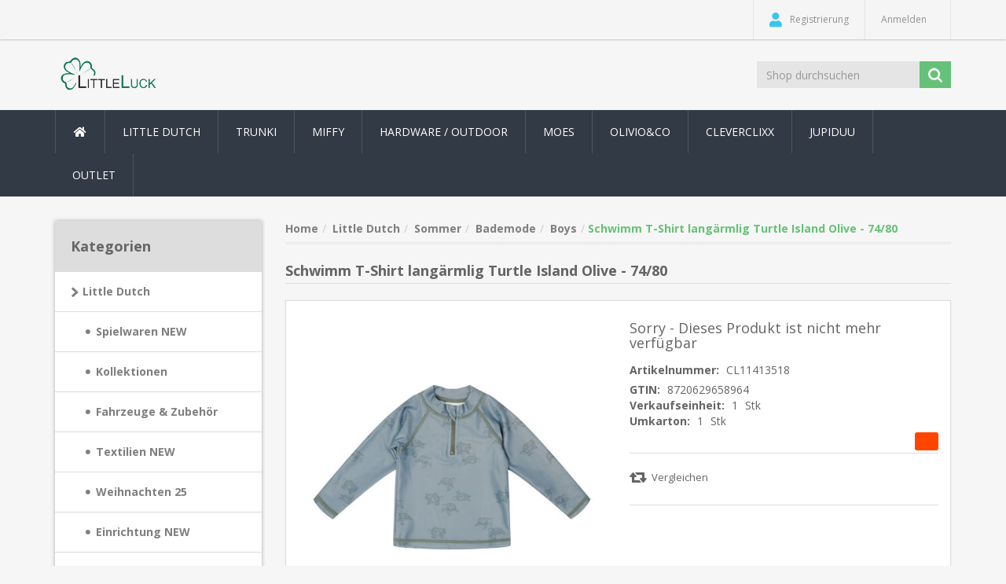

--- FILE ---
content_type: text/html; charset=utf-8
request_url: https://littleluck.ch/schwimm-t-shirt-langarmlig-turtle-island-olive-7480-cl11413518
body_size: 32426
content:
<!DOCTYPE html><html lang=de class=html-product-details-page><head><title>littleluck. Schwimm T-Shirt lang&#xE4;rmlig Turtle Island Olive - 74/80</title><meta charset=UTF-8><meta name=description content=""><meta name=keywords content=""><meta http-equiv=X-UA-Compatible content="IE=edge"><meta name=generator content=nopCommerce><meta name=viewport content="width=device-width, initial-scale=1"><link href="https://fonts.googleapis.com/css?family=Open+Sans:400,700" rel=stylesheet><link href=/Themes/NobleTheme/Content/css/jquery-ui-1.10.3.custom.min.css rel=stylesheet><link href=/Themes/NobleTheme/Content/css/owl.carousel.min.css rel=stylesheet><link href=/Themes/NobleTheme/Content/css/bootstrap.min.css rel=stylesheet><link href=https://use.fontawesome.com/releases/v5.4.2/css/all.css rel=stylesheet><link href=/Themes/NobleTheme/Content/css/noble-style.css rel=stylesheet><link href=/Themes/NobleTheme/Content/css/noble-responsive.css rel=stylesheet><link href=/lib/magnific-popup/magnific-popup.css rel=stylesheet><link href=/Plugins/Widgets.NivoSlider/Content/nivoslider/nivo-slider.css rel=stylesheet><link href=/Plugins/Widgets.NivoSlider/Content/nivoslider/themes/custom/custom.css rel=stylesheet><link rel=apple-touch-icon sizes=180x180 href=/icons/icons_0/apple-touch-icon.png><link rel=icon type=image/png sizes=32x32 href=/icons/icons_0/favicon-32x32.png><link rel=icon type=image/png sizes=192x192 href=/icons/icons_0/android-chrome-192x192.png><link rel=icon type=image/png sizes=16x16 href=/icons/icons_0/favicon-16x16.png><link rel=manifest href=/icons/icons_0/site.webmanifest><link rel=mask-icon href=/icons/icons_0/safari-pinned-tab.svg color=#5bbad5><link rel="shortcut icon" href=/icons/icons_0/favicon.ico><meta name=msapplication-TileColor content=#2d89ef><meta name=msapplication-TileImage content=/icons/icons_0/mstile-144x144.png><meta name=msapplication-config content=/icons/icons_0/browserconfig.xml><meta name=theme-color content=#ffffff><!--[if lt IE 9]><script src=https://oss.maxcdn.com/libs/respond.js/1.3.0/respond.min.js></script><![endif]--><body><!--[if lt IE 7]><p class=chromeframe>You are using an <strong>outdated</strong> browser. Please <a href="http://browsehappy.com/">upgrade your browser</a> or <a href="http://www.google.com/chromeframe/?redirect=true">activate Google Chrome Frame</a> to improve your experience.</p><![endif]--><div class=ajax-loading-block-window style=display:none></div><div id=dialog-notifications-success title=Benachrichtigung style=display:none></div><div id=dialog-notifications-error title=Fehler style=display:none></div><div id=dialog-notifications-warning title=Warnung style=display:none></div><div id=bar-notification class=bar-notification-container data-close=Schließen></div><div class=master-wrapper-page><!--[if lte IE 8]><div style=clear:both;height:59px;text-align:center;position:relative><a href=http://www.microsoft.com/windows/internet-explorer/default.aspx target=_blank> <img src=/Themes/NobleTheme/Content/images/ie_warning.jpg height=42 width=820 alt="You are using an outdated browser. For a faster, safer browsing experience, upgrade for free today."> </a></div><![endif]--><div class=admin-header-link><ul></ul></div><div class=header><div class=header-upper><div class=container><div class=row><div class=col-md-3><div class=header-selectors-wrapper></div></div><div class="col-md-9 header-upper-right pull-right"><div class=header-links-wrapper><div class="header-links header-top-right"><ul><li class=register><a href="/register?returnUrl=%2Fschwimm-t-shirt-langarmlig-turtle-island-olive-7480-cl11413518" class=ico-register><i class="fa fa-user"></i> <span>Registrierung</span></a><li class=login><a href="/login?returnUrl=%2Fschwimm-t-shirt-langarmlig-turtle-island-olive-7480-cl11413518" class=ico-login><i class="fa fa-gear"></i> <span>Anmelden</span></a></ul></div></div></div></div></div></div><div class=header-lower><div class=container><div class=row><div class="col-xs-12 col-sm-3 col-md-3"><div class=header-logo><a href="/"> <img alt=LittleLuck src=https://www.littleluck.ch/images/thumbs/0001834_logo1.png> </a></div></div><div class="col-xs-12 col-sm-5 col-md-4 col-lg-3 pull-right"><div class=search-box><form method=get class="navbar-form navbar-left" id=small-search-box-form action=/search><div class=form-group><input type=text class="search-nav form-control" id=small-searchterms autocomplete=off placeholder="Shop durchsuchen" name=q aria-label="Shop durchsuchen"> <input type=submit class="btn search-box-button"></div></form></div></div></div></div></div></div><div class=header-menu><div class=container><div class=row><div class=col-md-12><div class=main-menu><nav class="navbar navbar-inverse category-menu"><div class=navbar-header><button aria-expanded=false data-target=#mobile-menu data-toggle=collapse class="navbar-toggle collapsed" type=button> <span class=sr-only>Toggle navigation</span> <span class=icon-bar></span> <span class=icon-bar></span> <span class=icon-bar></span> </button></div><div id=mobile-menu class="collapse navbar-collapse"><ul class="nav navbar-nav"><li class=home-wrapper><a href="/"><i class="fa fa-home fa-fw"></i></a><li class=dropdown><span class="fa fa-angle-down visible-xs"></span> <a class=dropdown-toggle href=/little-dutch role=button aria-expanded=false> Little Dutch </a><ul class="dropdown-menu sub-menusublist first-level" role=menu><li class=dropdown><span class="fa fa-angle-down visible-xs"></span> <a class=dropdown-toggle href=/spielwaren role=button aria-expanded=false> Spielwaren NEW </a><ul class="dropdown-menu sub-menusublist first-level" role=menu><li><a href=/basteln-malen> NEW ! Basteln / Malen </a><li><a href=/badespielzeug> Baby / Badespielsachen </a><li><a href=/rollenspielzeug> NEW Rollenspielzeug </a><li><a href=/acessoires> Schmuck &amp; Aufbewahrung </a><li class=dropdown><span class="fa fa-angle-down visible-xs"></span> <a class=dropdown-toggle href=/spielwaren-holz-spielsachen role=button aria-expanded=false> NEW Holz Spielsachen </a><ul class="dropdown-menu sub-menusublist first-level" role=menu><li><a href=/fairy-garden-2> Fairy Garden </a><li><a href=/forest-friends-2> Forest Friends </a><li><a href=/little-farm-3> Little Farm </a></ul><li><a href=/puppen-2> NEW Puppen &amp; Zubeh&#xF6;r </a><li class=dropdown><span class="fa fa-angle-down visible-xs"></span> <a class=dropdown-toggle href=/spielwaren-soft-spielsachen role=button aria-expanded=false> NEW Soft Spielsachen </a><ul class="dropdown-menu sub-menusublist first-level" role=menu><li><a href=/newborn-spielwaren-2025> Newborn NEW </a><li><a href=/forest-friends> Forest Friends </a><li><a href=/fairy-garden> Fairy Garden </a><li><a href=/little-farm-2> Little Farm </a><li><a href=/flowersbutterflies-3> Flowers&amp;Butterflies </a><li><a href=/sailors-bay-3> Sailors Bay </a><li><a href=/little-goose-3> Little Goose </a></ul><li><a href=/spielwaren-spielen-lernen> NEW Spielen und Lernen </a></ul><li class=dropdown><span class="fa fa-angle-down visible-xs"></span> <a class=dropdown-toggle href=/kollektionen role=button aria-expanded=false> Kollektionen </a><ul class="dropdown-menu sub-menusublist first-level" role=menu><li><a href=/new-fairy-garden> NEW Fairy Garden </a><li><a href=/new-forest-friends> NEW Forest Friends </a><li><a href=/new-blueberry-leaves> NEW Blueberry leaves </a><li><a href=/little-farm> Little Farm </a><li class=dropdown><span class="fa fa-angle-down visible-xs"></span> <a class=dropdown-toggle href=/sailors-bay-4 role=button aria-expanded=false> Sailors Bay </a><ul class="dropdown-menu sub-menusublist first-level" role=menu><li><a href=/sailors-bay-blue> Sailors Bay Blue </a><li><a href=/sailors-bay-white> Sailors Bay White </a></ul><li><a href=/little-pink-flower> Little Pink Flower </a><li><a href=/vintage-little-flowers> Vintage Little Flowers </a><li><a href=/vintage-sunny-stripes> Vintage Sunny Stripes </a><li><a href=/little-goose-4> Little Goose </a></ul><li><a href=/spielwaren-balance-bike> Fahrzeuge &amp; Zubeh&#xF6;r </a><li class=dropdown><span class="fa fa-angle-down visible-xs"></span> <a class=dropdown-toggle href=/textilien-4 role=button aria-expanded=false> Textilien NEW </a><ul class="dropdown-menu sub-menusublist first-level" role=menu><li><a href=/newborn-naturals-textilien-2025> Newborn Naturals 2025 </a><li class=dropdown><span class="fa fa-angle-down visible-xs"></span> <a class=dropdown-toggle href=/pure-new- role=button aria-expanded=false> Pure - NEW ! </a><ul class="dropdown-menu sub-menusublist first-level" role=menu><li><a href=/new-pure> NEW - Pure 2025 </a><li><a href=/pure> Pure </a></ul><li><a href=/new-fairy-garden-2> Fairy Garden NEW </a><li><a href=/new-forest-friends-2> Forest Friends NEW </a><li><a href=/new-blueberry-leaves-2> Blueberry leaves </a><li><a href=/little-dutch-textilien-textilien-nach-motiven-little-farm> Little Farm NEW </a><li><a href=/baby-bunny-2> Baby Bunny </a><li><a href=/flowersbutterflies> Flowers&amp;Butterflies </a><li><a href=/sailors-bay> Sailors Bay </a><li><a href=/little-goose> Little Goose </a><li><a href=/vintage-2> Vintage </a></ul><li><a href=/weihnachten-2022> Weihnachten 25 </a><li class=dropdown><span class="fa fa-angle-down visible-xs"></span> <a class=dropdown-toggle href=/einrichtung-3 role=button aria-expanded=false> Einrichtung NEW </a><ul class="dropdown-menu sub-menusublist first-level" role=menu><li><a href=/betthimmel> Betthimmel &#x2B; Kissen NEW </a><li><a href=/wanddekoration> Wanddekoration NEW </a><li><a href=/buchstaben> Girlanden NEW </a><li><a href=/einrichtung-lampen> Lampen / Nachtlichter </a><li><a href=/teppich-3> Teppich / M&#xF6;bel </a></ul><li><a href=/kinderb%C3%BCcher> Kinderb&#xFC;cher </a><li class=dropdown><span class="fa fa-angle-down visible-xs"></span> <a class=dropdown-toggle href=/textilien-bekleidung role=button aria-expanded=false> Bekleidung NEW </a><ul class="dropdown-menu sub-menusublist first-level" role=menu><li><a href=/newborn-naturals-baby-bunny> Newborn - Bunny (NOOS) </a><li><a href=/in-bearbeitung-new-nightwear> Nightwear (NOOS) </a><li><a href=/in-bearbeitung-new-little-farm-kollektion> NB Little Farm (NOOS) </a><li><a href=/fairy-garden-noos> NEW Newborn FG (NOOS) </a><li><a href=/forest-friends-noos> NEW Newborn FF(NOOS) </a><li><a href=/new-nb-naturals-noos-> NEW NB Naturals ( NOOS ) </a><li class=dropdown><span class="fa fa-angle-down visible-xs"></span> <a class=dropdown-toggle href=/saisonal-2 role=button aria-expanded=false> Saisonal </a><ul class="dropdown-menu sub-menusublist first-level" role=menu><li><a href=/newborn-winter-teddy-> Newborn Winter ( Teddy ) </a></ul></ul><li class=dropdown><span class="fa fa-angle-down visible-xs"></span> <a class=dropdown-toggle href=/unterwegs role=button aria-expanded=false> Unterwegs </a><ul class="dropdown-menu sub-menusublist first-level" role=menu><li><a href=/rucks%C3%A4cketaschenkoffer> Rucks&#xE4;cke/Taschen/Koffer </a></ul><li class=dropdown><span class="fa fa-angle-down visible-xs"></span> <a class=dropdown-toggle href=/mepal-geschirr-2 role=button aria-expanded=false> MEPAL </a><ul class="dropdown-menu sub-menusublist first-level" role=menu><li><a href=/mepal-fairy-garden> Mepal Fairy Garden NEW </a><li><a href=/mepal-forest-friends> Mepal Forest Friends NEW </a><li><a href=/mepal-little-goose-new> Mepal Little Goose NEW </a><li><a href=/mepal-farm> Mepal Farm </a><li><a href=/mepal-sailors-bay> Mepal Sailors Bay </a><li><a href=/mepal-flowers-butterflies> Mepal Flowers &amp; Butterflies </a></ul><li><a href=/geschenk-sets> Geschenk Set&#x27;s / LD </a><li class=dropdown><span class="fa fa-angle-down visible-xs"></span> <a class=dropdown-toggle href=/sommer-2 role=button aria-expanded=false> Sommer </a><ul class="dropdown-menu sub-menusublist first-level" role=menu><li><a href=/spielen-sand-wasser> Sommer 2026 </a><li><a href=/sonnenbrillen> Sonnenbrillen &amp; Kopfbedeckung </a><li><a href=/strandt%C3%BCcher-ponchos> Strandt&#xFC;cher / Ponchos / Bags </a><li class=dropdown><span class="fa fa-angle-down visible-xs"></span> <a class=dropdown-toggle href=/bademode-3 role=button aria-expanded=false> Bademode </a><ul class="dropdown-menu sub-menusublist first-level" role=menu><li><a href=/girls> Girls </a><li><a href=/boys> Boys </a></ul></ul><li><a href=/draussen-new> Gartenartikel </a></ul><li><a href=/trunki> Trunki </a><li class=dropdown><span class="fa fa-angle-down visible-xs"></span> <a class=dropdown-toggle href=/miffy role=button aria-expanded=false> Miffy </a><ul class="dropdown-menu sub-menusublist first-level" role=menu><li><a href=/miffy-by-little-dutch> Miffy by Little Dutch </a></ul><li class=dropdown><span class="fa fa-angle-down visible-xs"></span> <a class=dropdown-toggle href=/outdoor role=button aria-expanded=false> Hardware / Outdoor </a><ul class="dropdown-menu sub-menusublist first-level" role=menu><li><a href=/hardware> Hardware </a></ul><li><a href=/moes> MOES </a><li class=dropdown><span class="fa fa-angle-down visible-xs"></span> <a class=dropdown-toggle href=/olivioco role=button aria-expanded=false> Olivio&amp;Co </a><ul class="dropdown-menu sub-menusublist first-level" role=menu><li><a href=/toddler-sonnenbrillen> Toddler Sonnenbrillen </a><li><a href=/sportbrillen> Sportbrillen </a><li><a href=/teen-erwachsenen-sonnenbrillen> Teen &amp; Erwachsene </a><li><a href=/junior> Junior </a><li><a href=/kids-sonnenbrillen> Kids Sonnenbrillen </a><li><a href=/screen-glasses> Screen Glasses </a></ul><li><a href=/cleverclixx> Cleverclixx </a><li><a href=/jupiduu-rutschen> Jupiduu </a><li class=dropdown><span class="fa fa-angle-down visible-xs"></span> <a class=dropdown-toggle href=/ausverkauf- role=button aria-expanded=false> Outlet </a><ul class="dropdown-menu sub-menusublist first-level" role=menu><li><a href=/koa-koa> Koa Koa </a><li><a href=/little-big-friends> Little Big Friends </a><li><a href=/bioblo-spielsteine> Bioblo </a></ul></ul></div></nav></div></div></div></div></div><div class=master-wrapper-content><div class=container><div class="slider-wrapper theme-custom"><div id=nivo-slider class=nivoSlider><a href="https://littleluck.ch/" aria-label=littleluck> <img src=https://www.littleluck.ch/images/thumbs/0013286_CM_Photogrid_1757668429548.jpeg data-thumb=https://www.littleluck.ch/images/thumbs/0013286_CM_Photogrid_1757668429548.jpeg data-transition="" alt=littleluck> </a> <a href="https://littleluck.ch/" aria-label=littleluck> <img src=https://www.littleluck.ch/images/thumbs/0013287_thumbnail_CM_Photogrid_1726663664872.jpeg data-thumb=https://www.littleluck.ch/images/thumbs/0013287_thumbnail_CM_Photogrid_1726663664872.jpeg data-transition=slideInLeft alt=littleluck> </a> <a href="https://littleluck.ch/" aria-label=littleluck> <img src=https://www.rotweiss.at/images/thumbs/0009614_CM_Photogrid_1707919448083.jpeg data-thumb=https://www.rotweiss.at/images/thumbs/0009614_CM_Photogrid_1707919448083.jpeg data-transition="" alt=littleluck> </a></div></div></div><div class=container><div class=row><div class=col-md-12></div></div><div class=ajax-loading-block-window style=display:none><div class=loading-image></div></div></div><div class=master-column-wrapper><div class=container><div class=row><div class="sidebar col-md-3"><div class="block block-category-navigation well box-shadow-wrapper"><div class="title main-title"><strong>Kategorien</strong></div><div class=listbox><ul class="nav nav-list"><li class=active><a href=/little-dutch>Little Dutch </a><ul class=sublist><li class=inactive><a href=/spielwaren>Spielwaren NEW </a><li class=inactive><a href=/kollektionen>Kollektionen </a><li class=inactive><a href=/spielwaren-balance-bike>Fahrzeuge &amp; Zubeh&#xF6;r </a><li class=inactive><a href=/textilien-4>Textilien NEW </a><li class=inactive><a href=/weihnachten-2022>Weihnachten 25 </a><li class=inactive><a href=/einrichtung-3>Einrichtung NEW </a><li class=inactive><a href=/kinderb%C3%BCcher>Kinderb&#xFC;cher </a><li class=inactive><a href=/textilien-bekleidung>Bekleidung NEW </a><li class=inactive><a href=/unterwegs>Unterwegs </a><li class=inactive><a href=/mepal-geschirr-2>MEPAL </a><li class=inactive><a href=/geschenk-sets>Geschenk Set&#x27;s / LD </a><li class=active><a href=/sommer-2>Sommer </a><ul class=sublist><li class=inactive><a href=/spielen-sand-wasser>Sommer 2026 </a><li class=inactive><a href=/sonnenbrillen>Sonnenbrillen &amp; Kopfbedeckung </a><li class=inactive><a href=/strandt%C3%BCcher-ponchos>Strandt&#xFC;cher / Ponchos / Bags </a><li class=active><a href=/bademode-3>Bademode </a><ul class=sublist><li class=inactive><a href=/girls>Girls </a><li class="active last"><a href=/boys>Boys </a></ul></ul><li class=inactive><a href=/draussen-new>Gartenartikel </a></ul><li class=inactive><a href=/trunki>Trunki </a><li class=inactive><a href=/miffy>Miffy </a><li class=inactive><a href=/outdoor>Hardware / Outdoor </a><li class=inactive><a href=/moes>MOES </a><li class=inactive><a href=/olivioco>Olivio&amp;Co </a><li class=inactive><a href=/cleverclixx>Cleverclixx </a><li class=inactive><a href=/jupiduu-rutschen>Jupiduu </a><li class=inactive><a href=/ausverkauf->Outlet </a></ul></div></div><div class="block block-popular-tags well box-shadow-wrapper"><div class="title main-title"><strong>Beliebte Begriffe</strong></div><div class=listbox><div class=tags><ul class="nav nav-pills"><li><a href=/baden-2 style=font-size:85%>baden<span>,</span></a>&nbsp;<li><a href=/einsatzfahrzeug style=font-size:85%>einsatzfahrzeug<span>,</span></a>&nbsp;<li><a href=/essen style=font-size:150%>essen<span>,</span></a>&nbsp;<li><a href=/fahrzeug style=font-size:85%>fahrzeug<span>,</span></a>&nbsp;<li><a href=/flowersbutterflies-2 style=font-size:120%>flowers&amp;butterflies<span>,</span></a>&nbsp;<li><a href=/gem%C3%BCse style=font-size:85%>gem&#xFC;se<span>,</span></a>&nbsp;<li><a href=/geschenk style=font-size:85%>geschenk<span>,</span></a>&nbsp;<li><a href=/geschirr style=font-size:85%>geschirr<span>,</span></a>&nbsp;<li><a href=/pure-olive style=font-size:120%>pure olive<span>,</span></a>&nbsp;<li><a href=/pure-rust style=font-size:85%>pure rust<span>,</span></a>&nbsp;<li><a href=/rounded style=font-size:85%>rounded<span>,</span></a>&nbsp;<li><a href=/sailors-bay-2 style=font-size:85%>sailors bay<span>,</span></a>&nbsp;<li><a href=/schneiden style=font-size:85%>schneiden<span>,</span></a>&nbsp;<li><a href=/spielen style=font-size:85%>spielen<span>,</span></a>&nbsp;<li><a href=/teller style=font-size:120%>teller<span>,</span></a>&nbsp;</ul></div><div class=view-all><a href=/producttag/all>Alle anzeigen</a></div></div></div></div><div class="main-content col-md-9"><div class=breadcrumb-wrapper><div class=breadcrumb-wrapper><ul class=breadcrumb itemscope itemtype=http://schema.org/BreadcrumbList><li><span> <a href="/"> <span>Home</span> </a> </span><li itemprop=itemListElement itemscope itemtype=http://schema.org/ListItem><a href=/little-dutch itemprop=item> <span itemprop=name>Little Dutch</span> </a><meta itemprop=position content=1><li itemprop=itemListElement itemscope itemtype=http://schema.org/ListItem><a href=/sommer-2 itemprop=item> <span itemprop=name>Sommer</span> </a><meta itemprop=position content=2><li itemprop=itemListElement itemscope itemtype=http://schema.org/ListItem><a href=/bademode-3 itemprop=item> <span itemprop=name>Bademode</span> </a><meta itemprop=position content=3><li itemprop=itemListElement itemscope itemtype=http://schema.org/ListItem><a href=/boys itemprop=item> <span itemprop=name>Boys</span> </a><meta itemprop=position content=4><li itemprop=itemListElement itemscope itemtype=http://schema.org/ListItem><strong class=active itemprop=name>Schwimm T-Shirt lang&#xE4;rmlig Turtle Island Olive - 74/80</strong> <span itemprop=item itemscope itemtype=http://schema.org/Thing id=/schwimm-t-shirt-langarmlig-turtle-island-olive-7480-cl11413518> </span><meta itemprop=position content=5></ul></div></div><div class="page product-details-page"><div class=page-body><form method=post id=product-details-form action=/schwimm-t-shirt-langarmlig-turtle-island-olive-7480-cl11413518><div itemscope itemtype=http://schema.org/Product data-productid=4517><div class="product-name panel-heading"><h1 itemprop=name>Schwimm T-Shirt lang&#xE4;rmlig Turtle Island Olive - 74/80</h1></div><div class="product-essential from-panel"><div class=panel-body><div class=row><div class=col-md-6><div class=gallery><div class=picture><a href=https://littleluck.ch/images/thumbs/0007595_schwimm-t-shirt-langarmlig-turtle-island-olive-7480.jpeg title="Bild von Schwimm T-Shirt langärmlig Turtle Island  Olive - 74/80" id=main-product-img-lightbox-anchor-4517> <img alt="Bild von Schwimm T-Shirt langärmlig Turtle Island  Olive - 74/80" src=https://littleluck.ch/images/thumbs/0007595_schwimm-t-shirt-langarmlig-turtle-island-olive-7480_550.jpeg title="Bild von Schwimm T-Shirt langärmlig Turtle Island  Olive - 74/80" itemprop=image id=main-product-img-4517> </a></div></div></div><div class=col-md-6><div class=discontinued-product><h4>Sorry - Dieses Produkt ist nicht mehr verfügbar</h4></div><div class=overview><div class=additional-details><div class=sku><strong>Artikelnummer:</strong> <span class=value itemprop=sku id=sku-4517>CL11413518</span></div><div class=gtin><strong>GTIN:</strong> <span class=value id=gtin-4517>8720629658964</span></div></div><div class=price-availability><div class=gtin><strong>Verkaufseinheit:</strong> <span class=value id=unit-quantity-4517>1</span> <span class=value id=unit-4517>Stk</span></div><div class=gtin><strong>Umkarton:</strong> <span class=value id=unit-quantity-4517>1</span> <span class=value id=unit-4517>Stk</span></div></div><div class=price-availability><div class=prices itemprop=offers itemscope itemtype=http://schema.org/Offer><div class=product-price><div class=price-inclusive-text><span itemprop=price content=0.00 class=price-value-4517> </span></div></div></div><div class=availability><div class=stock title="nicht an Lager (Lieferzeit 3-4 Wochen)"><span class="value product-availability-3" id=stock-availability-value-4517><i class="fas fa-circle"></i></span></div></div></div><div class="form-group email-friend-btn"><div class=email-compare-button><div class=compare-products><input type=button value=Vergleichen class="btn btn-default add-to-compare-list-button" onclick="return AjaxCart.addproducttocomparelist(&#34;/compareproducts/add/4517&#34;),!1"></div></div></div></div></div><div class=col-md-12><div class=product-details-tabs><ul class="nav nav-tabs"><li class=active><a href=#description data-toggle=tab>Beschreibung</a><li><a href=#tags data-toggle=tab>Beliebte Begriffe</a><li><a href=#specification data-toggle=tab>Produktspezifikation</a></ul><div class=tab-content><div class="full-description tab-pane fade in active" id=description itemprop=description>85% recycled polyester/15% elastane - Recycled polyester/UPF 50+</div><div class="product-tags tab-pane fade" id=tags></div><div class="product-specification fade tab-pane" id=specification></div></div></div></div></div></div></div><div class=product-collateral><div class=also-purchased-products-grid><div class="title panel-heading responsive-title"><h2>Benutzer, die diesen Artikel gekauft haben, haben auch gekauft</h2></div><div class=row><div id=also-purchased-products-slider class="also-purchased-products-slider owl-carousel owl-theme"><div class="item-box product-grid col-xs-12 col-sm-12 col-md-12 product-align clearfix"><div class=thumbnail><div class="product-item clearfix" data-productid=2429><div class=picture><a href=/wasserspielboote-blau-2007436 title="Zeige Details für Wasserspielboote Blau"> <img class=lazyOwl alt="Bild von Wasserspielboote Blau" data-src=https://littleluck.ch/images/thumbs/0003860_wasserspielboote-blau_415.jpeg src=https://littleluck.ch/images/thumbs/0003860_wasserspielboote-blau_415.jpeg title="Zeige Details für Wasserspielboote Blau"> </a></div><div class=caption><div class=details><h3 class=product-title><a href=/wasserspielboote-blau-2007436>Wasserspielboote Blau</a></h3><div class=sku><span>Artikel-Nr.</span>&nbsp;<span>2007436</span></div><div class=product-border-bottom></div><div class=description></div><div class=add-info><div class=buttons><div class=prices><span class="price actual-price"></span></div></div></div></div></div></div></div></div><div class="item-box product-grid col-xs-12 col-sm-12 col-md-12 product-align clearfix"><div class=thumbnail><div class="product-item clearfix" data-productid=2430><div class=picture><a href=/wasserspielboote-rosa-2007437 title="Zeige Details für Wasserspielboote Rosa"> <img class=lazyOwl alt="Bild von Wasserspielboote Rosa" data-src=https://littleluck.ch/images/thumbs/0003850_wasserspielboote-rosa_415.jpeg src=https://littleluck.ch/images/thumbs/0003850_wasserspielboote-rosa_415.jpeg title="Zeige Details für Wasserspielboote Rosa"> </a></div><div class=caption><div class=details><h3 class=product-title><a href=/wasserspielboote-rosa-2007437>Wasserspielboote Rosa</a></h3><div class=sku><span>Artikel-Nr.</span>&nbsp;<span>2007437</span></div><div class=product-border-bottom></div><div class=description></div><div class=add-info><div class=buttons><div class=prices><span class="price actual-price"></span></div></div></div></div></div></div></div></div><div class="item-box product-grid col-xs-12 col-sm-12 col-md-12 product-align clearfix"><div class=thumbnail><div class="product-item clearfix" data-productid=2436><div class=picture><a href=/rucksack-sailors-bay-ld4943 title="Zeige Details für Rucksack Sailors Bay"> <img class=lazyOwl alt="Bild von Rucksack Sailors Bay" data-src=https://littleluck.ch/images/thumbs/0005363_rucksack-sailors-bay_415.jpeg src=https://littleluck.ch/images/thumbs/0005363_rucksack-sailors-bay_415.jpeg title="Zeige Details für Rucksack Sailors Bay"> </a></div><div class=caption><div class=details><h3 class=product-title><a href=/rucksack-sailors-bay-ld4943>Rucksack Sailors Bay</a></h3><div class=sku><span>Artikel-Nr.</span>&nbsp;<span>LD4943</span></div><div class=product-border-bottom></div><div class=description></div><div class=add-info><div class=buttons><div class=prices><span class="price actual-price"></span></div></div></div></div></div></div></div></div><div class="item-box product-grid col-xs-12 col-sm-12 col-md-12 product-align clearfix"><div class=thumbnail><div class="product-item clearfix" data-productid=5049><div class=picture><a href=/rucksack-little-farm-ld4945 title="Zeige Details für Rucksack Little Farm"> <img class=lazyOwl alt="Bild von Rucksack Little Farm" data-src=https://littleluck.ch/images/thumbs/0008942_rucksack-little-farm_415.png src=https://littleluck.ch/images/thumbs/0008942_rucksack-little-farm_415.png title="Zeige Details für Rucksack Little Farm"> </a></div><div class=caption><div class=details><h3 class=product-title><a href=/rucksack-little-farm-ld4945>Rucksack Little Farm</a></h3><div class=sku><span>Artikel-Nr.</span>&nbsp;<span>LD4945</span></div><div class=product-border-bottom></div><div class=description></div><div class=add-info><div class=buttons><div class=prices><span class="price actual-price"></span></div></div></div></div></div></div></div></div></div></div></div></div></div><input name=__RequestVerificationToken type=hidden value=CfDJ8FX3viKzhxdBgpkMcvslDEmONcmkOcaeue-mQplBegQZlPv2tcyU2WeiEdYX45nJUT1s1KDNlQJCcz8jsyhxHWHLlCwAAdgJojqCl7L3pSUngrHSlYLwJYpo0MayMi0K_MeI1jlUV8ntaiug_vHX33Q></form></div></div></div></div></div></div></div><div class=footer><div class=footer-upper><div class=container><div class=row><div class="column information col-sm-3 col-md-3"><div class="title information-title"><strong>Information</strong></div><ul class="nav nav-list"><li><a href=/contactus>Kontakt</a><li><a href=/impressum>Impressum</a><li><a href=/agb>Allgemeine Gesch&#xE4;ftsbedingungen</a><li><a href=/ueber-uns>&#xFC;ber uns</a><li><a href=/datenschutzerkl%C3%A4rung>Datenschutzerkl&#xE4;rung</a></ul></div><div class="column customer-service col-sm-3 col-md-3"><div class="title service-title"><strong>Hilfe & Service</strong></div><ul class="nav nav-list"><li><a href=/recentlyviewedproducts>Kürzlich angesehen</a><li><a href=/compareproducts>Vergleichsliste</a><li><a href=/newproducts>Neuheiten</a></ul></div><div class="column my-account col-sm-3 col-md-3"><div class="title myaccount-title"><strong>Mein Konto</strong></div><ul class="nav nav-list"><li><a href=/customer/info>Mein Konto</a></ul></div><div class="column follow-us col-sm-3 col-md-3"><div class=social><div class="title newsletter-title"><strong>Folgen Sie uns</strong></div></div></div></div></div></div><div class=footer-lower><div class=container><div class=row><div class="col-xs-12 col-sm-4 col-md-4"><div class=footer-information></div><div class=poweredby>Powered by <a target=_blank href="http://www.nopcommerce.com/">nopCommerce</a></div></div><div class="col-xs-12 col-sm-4 col-md-4 footer-store-theme"><div class=footer-disclaimer>Copyright &copy; 2026 LittleLuck. Alle Rechte vorbehalten.</div></div><div class="col-xs-12 col-sm-4 col-md-4"><div class="designedby pull-right"><div class=footer-theme-credit><a href="http://themes.nopaccelerate.com/themes/nopaccelerate-noble-theme/" target=_blank title="Responsive Noble Theme for nopCommerce">nopAccelerate Noble Theme</a></div><div class=footer-designedby>Theme by <a target=_blank href="http://www.nopaccelerate.com/">nopAccelerate</a></div></div></div></div></div></div></div><script src=/Themes/NobleTheme/Content/js/head.min.js></script><script src=/lib/jquery/jquery-3.3.1.min.js></script><script src=/Themes/NobleTheme/Content/js/bootstrap.min.js></script><script src=/lib/jquery-validate/jquery.validate-v1.17.0/jquery.validate.min.js></script><script src=/lib/jquery-validate/jquery.validate.unobtrusive-v3.2.10/jquery.validate.unobtrusive.min.js></script><script src=/lib/jquery-ui/jquery-ui-1.12.1.custom/jquery-ui.min.js></script><script src=/lib/jquery-migrate/jquery-migrate-3.0.1.min.js></script><script src=/js/public.common.js></script><script src=/js/public.ajaxcart.js></script><script src=/js/public.countryselect.js></script><script src=/Themes/NobleTheme/Content/js/owl.carousel.min.js></script><script src=/Themes/NobleTheme/Content/js/noble.js></script><script src=/lib/magnific-popup/jquery.magnific-popup.min.js></script><script src=/Plugins/Widgets.NivoSlider/Scripts/jquery.nivo.slider.js></script><script>$(document).ready(function(){$("#main-product-img-lightbox-anchor-4517").magnificPopup({type:"image"})})</script><script>$("#small-search-box-form").on("submit",function(n){$("#small-searchterms").val()==""&&(alert("Suchbegriffe eingeben"),$("#small-searchterms").focus(),n.preventDefault())})</script><script>$(document).ready(function(){var n,t;$("#small-searchterms").autocomplete({delay:500,minLength:3,source:"/catalog/searchtermautocomplete",appendTo:".search-box",select:function(n,t){return $("#small-searchterms").val(t.item.label),setLocation(t.item.producturl),!1},open:function(){n&&(t=document.getElementById("small-searchterms").value,$(".ui-autocomplete").append('<li class="ui-menu-item" role="presentation"><a href="/search?q='+t+'">Alle Ergebnisse anzeigen....<\/a><\/li>'))}}).data("ui-autocomplete")._renderItem=function(t,i){var r=i.label;return n=i.showlinktoresultsearch,r=htmlEncode(r),$("<li><\/li>").data("item.autocomplete",i).append("<a><span>"+r+"<\/span><\/a>").appendTo(t)}})</script><script>AjaxCart.init(!1,".header-links .cart-qty",".header-links .wishlist-qty","#flyout-cart")</script><script>$(document).ready(function(){$("#mobile-menu .dropdown .fa-angle-down").on("click",function(){var n=$(this);n.siblings("ul.dropdown-menu").slideToggle("slow",function(){n.siblings("ul.dropdown-menu").css("display")=="block"?n.addClass("rotate"):n.siblings("ul.dropdown-menu").css("display")=="none"&&n.removeClass("rotate")})})})</script><script>$(window).on("load",function(){$("#nivo-slider").nivoSlider()})</script><script>function newsletter_subscribe(n){var t=$("#subscribe-loading-progress"),i;t.show();i={subscribe:n,email:$("#newsletter-email").val()};$.ajax({cache:!1,type:"POST",url:"/subscribenewsletter",data:i,success:function(n){$("#newsletter-result-block").html(n.Result);n.Success?($("#newsletter-subscribe-block").hide(),$("#newsletter-result-block").show()):$("#newsletter-result-block").fadeIn("slow").delay(2e3).fadeOut("slow")},error:function(){alert("Failed to subscribe.")},complete:function(){t.hide()}})}$(document).ready(function(){$("#newsletter-subscribe-button").on("click",function(){newsletter_subscribe("true")});$("#newsletter-email").on("keydown",function(n){if(n.keyCode==13)return $("#newsletter-subscribe-button").trigger("click"),!1})})</script>